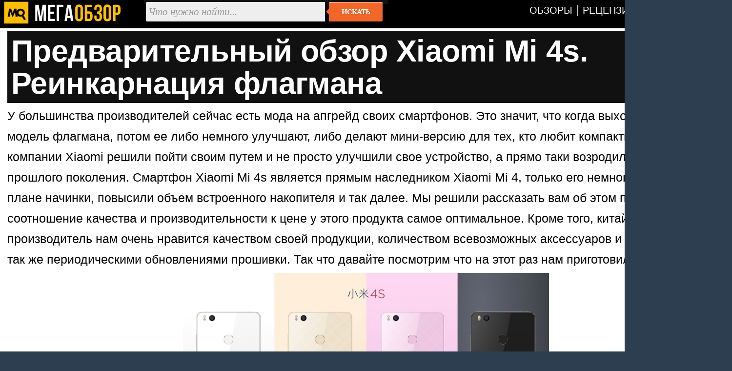

--- FILE ---
content_type: text/html; charset=utf-8
request_url: https://megaobzor.com/predvaritelnyy-obzor-Xiaomi-Mi-4s-reinkarnaciya-flagmana.html
body_size: 5888
content:
<!DOCTYPE html>
<html lang="ru" prefix="og: http://ogp.me/ns#">
<head>
	<title>Предварительный обзор Xiaomi Mi 4s. Реинкарнация флагмана  - MegaObzor</title>
	<meta http-equiv="content-type" content="text/html; charset=utf-8">
	<base href="https://megaobzor.com">
	<link rel="dns-prefetch" href="//google-analytics.com">
<link rel="dns-prefetch" href="//mc.yandex.ru">
<meta name="robots" content="index, follow">
<meta name="generator" content="SMM CMS">
<meta name="Copyright" content="2006-2026, MegaObzor">
<meta name="msapplication-squareXXxYYlogo" content="/static/img/moa.jpg">
<meta name="msapplication-TileImage" content="/static/img/moa.jpg">
<link rel="stylesheet" href="/static/css/full4.css">
	<link rel="shortcut icon" href="static/img/favicon.ico">
	<link rel="icon" type="image/png" href="/static/img/logo.jpg">
	<link rel="icon" sizes="192x192" href="/static/img/moa.jpg">
	<link rel="apple-touch-icon" href="/static/img/moa.jpg">
	<link rel="alternate" type="application/rss+xml" title="Все новости" href="/rss.php">

	<script type="application/ld+json">{
"@context":"https://schema.org",
"@type":"NewsArticle",
"mainEntityOfPage": {"@type": "WebPage", "@id": "https://megaobzor.com/predvaritelnyy-obzor-Xiaomi-Mi-4s-reinkarnaciya-flagmana.html"},
"headline": "Предварительный обзор Xiaomi Mi 4s. Реинкарнация флагмана ",
"image": { "@type": "ImageObject", "url": "https://megaobzor.com/uploads/stories/93581/05.jpg", "height": 630, "width": 1200 },
"datePublished": "2016-03-14 08:00:00",
"author": {"@type": "Person", "name": "Сергей Ульянов" },
"publisher": { "@type": "Organization", "name": "MegaObzor.com", "logo": {"@type": "ImageObject", "url": "https://megaobzor.com/static/img/logo_amp.jpg", "width": 600, "height": 60}},
 "dateModified": "2016-03-14 08:00:00"}</script>
<meta property="og:type" content="article" />
<meta property="og:title" content="Предварительный обзор Xiaomi Mi 4s. Реинкарнация флагмана "/>
<meta property="og:url" content="https://megaobzor.com/predvaritelnyy-obzor-Xiaomi-Mi-4s-reinkarnaciya-flagmana.html" />
<meta property="og:site_name" content="MegaObzor" />
<meta property="og:description" content="У большинства производителей сейчас есть мода на апгрейд своих смартфонов."/>
<meta property="og:image" content="https://megaobzor.com/uploads/stories/93581/05.jpg"/>
<meta property="og:locale" content="ru_RU" />
<meta name="Description" content="У большинства производителей сейчас есть мода на апгрейд своих смартфонов."/>
</head>

<body>
<div id="mobzor">
	<div id="list2">
		<div id="contt">
			<div id="topnav">
				<div>
					<div class="qw1"><a href="/"><img src="/static/img/amplogo.webp" alt="MegaObzor" width="249" height="55"></a></div>
					<div class="qw2">
						<form action="/search" class="form-wrapper cf" accept-charset="utf-8">
							<input type="hidden" name="l10n" value="ru"/>
							<input type="hidden" name="reqenc" value="utf-8"/>
							<input type="hidden" name="searchid" value="2291747"/>
							<input name="text" type="text" id="yandexbox-text" placeholder="Что нужно найти..." required>
							<button type="submit">Искать</button>
						</form>
					</div>
					<div class="qw3">
						<nav id="menu" class="nav34">
							<ul>
								<li id="hjgk"><a href="/news-topic-15-page-1.html" title=""><span class="ne45">Обзоры</span></a></li>
								<li><a href="/news-topic-19-page-1.html" title=""><span class="ne45">Рецензии</span></a></li>							
								<li><a href="/Brand.html" title=""><span class="ne45">Бренды</span></a></li>
								<li><a href="/Tags.html" title=""><span class="ne45">Тэги</span></a></li>
							</ul>
						</nav>
						<div class="clear"></div>
					</div>
					<div class="clear"></div>
				</div>
			</div>	<div id="content2">
		<div id="headline">
	<h1>Предварительный обзор Xiaomi Mi 4s. Реинкарнация флагмана </h1>
</div>		<div id="bodytext"><div id="widget-top"></div>У большинства производителей сейчас есть мода на апгрейд своих смартфонов. Это значит, что когда выходит какая-то модель флагмана, потом ее либо немного улучшают, либо делают мини-версию для тех, кто любит компактные размеры. В компании Xiaomi решили пойти своим путем и не просто улучшили свое устройство, а прямо таки возродили флагман прошлого поколения. Смартфон Xiaomi Mi 4s является прямым наследником Xiaomi Mi 4, только его немного улучшили в плане начинки, повысили объем встроенного накопителя и так далее. Мы решили рассказать вам об этом продукте, так как соотношение качества и производительности к цене у этого продукта самое оптимальное. Кроме того, китайский производитель нам очень нравится качеством своей продукции, количеством всевозможных аксессуаров и дополнений, а так же периодическими обновлениями прошивки. Так что давайте посмотрим что на этот раз нам приготовили. <br>

<p class="cent"><img width="750" src="uploads/stories/93581/05.jpg"></p>


<h3>Начинка</h3>
Сердцем смартфона на этот раз выступает процессор Qualcomm Snapdragon 808, работающий на шести вычислительных ядрах с тактовой частотой 2,0 гигагерца. Это не самый топовый процессор на сегодняшний день, но производительность у него лишь немного ниже 810-й модели, но 808-я не греется. Кроме того, этот процессор 64-битный и это позволит вам играть в самые современные игры на протяжении длительного времени. За графику смартфона будет отвечать графический ускоритель под названием Adreno 418, который уже неоднократно себя показывал в синтетических тестах как отличное решение. Поддерживать производительность системы в целом будет оперативная память объемом 3 гигабайта. Этого вполне достаточно для всех развлекательных и игровых задач на смартфоне. Встроенной памяти здесь 64 гигабайта, других вариантов накопителя не будет, но есть возможность установить карту памяти до 128 гигабайт. <br>

<p class="cent"><img width="750" src="uploads/stories/93581/031.jpg"></p>


<h3>Дизайн корпуса</h3>
Поставляться смартфон будет в четырех цветовых вариантах корпуса - в белом, черном, розовом и золотистом. Собраны все самые популярные цвета этого года. На фронтальной панели все стандартно - дисплей с минимальными рамками справа и слева, динамик с декоративной решеткой, камера с набором датчиков и три сенсорные клавиши управления продуктом. На тыльной стороне у нас основная камера со вспышкой и логотип производителя. Боковые грани ничего интересного тоже не несут - стандартный набор кнопок и ползунок громкости динамика. <br>

<p class="cent"><img width="750" src="uploads/stories/93581/011.jpg"></p>


<h3>Бонусы</h3>
Гаджет все так же может похвастаться качественным дисплеем на 5 дюймов с разрешением изображения в 1920 на 1080 точек, матрица построена по технологии IPS с отличной цветопередачей и прочими бонусами. То есть, дисплей здесь идеален. Основная камера на 13 мегапикселей работает с отличным автофокусом и двойной светодиодной вспышкой. Так же нам очень понравилась технология быстрой зарядки Qualcomm Quick Charge 2.0, которая позволяет заряжать продукт очень быстро. Отдельно стоит похвалить новый порт USB Type-C, который не только более удобен в эксплуатации, но и передает файлы заметно быстрее. <br>

<p class="cent"><img width="750" src="uploads/stories/93581/021.jpg"></p>


<h3>Итог</h3>
На данный момент производитель не говорит о возможности продажи смартфона на территории других стран - только о Китае и местном рынке. Стоимость гаджета на их территории будет составлять 260 долларов без подключения к контакту оператора. Так что, в принципе, доплатив китайцам с серого рынка, вы сможете получить гаджет в России за вполне приличную стоимость. Тем более, обладает телефон отличным набором характеристик, которые получить у других производителей получится за гораздо большую стоимость. Фанаты Xiaomi должны ликовать. <br>

<p class="cent"><img width="750" src="uploads/stories/93581/04.jpg"></p>

</div><div id="widget-bottom"></div><div class="clear"></div><div id="navigon"><div class="artinfo">
	Автор - <span>Сергей Ульянов</span>. Размещено: <span>14 марта 2016 08:00</span>. <span id="model_name" class="post-type">Xiaomi Mi 4s</span>
</div></div><div class="clear"></div><div id="yandex_rtb_R-A-148010-19"></div><div class="clear"></div>		</div>
	<div class="cwbd"><a href="/OPPO-Reno-15-5G-Starry-Pink-ocenili-v-430.html" title="OPPO Reno 15 5G Starry Pink оценили в $430">OPPO Reno 15 5G Starry Pink оценили в $430&hellip;</a><br>Компания OPPO объявила о выпуске на китайский рынок новой версии смартфона Reno 15 5G, которая выполнена &hellip;<div class="clear"></div></div><div class="cwbd"><a href="/Oficialno-smartfoni-Realme-16-Pro-gotovi-k-vihodu.html" title="Официально: смартфоны Realme 16 Pro готовы к выходу ">Официально: смартфоны Realme 16 Pro готовы к выходу &hellip;</a><br>Компания Realme объявила о скором релизе в Индии смартфонов серии Realme 16 Pro. Точная дата выхода и хар&hellip;<div class="clear"></div></div><div class="cwbd"><a href="/Smartfon-Huawei-Pura-X2-pokazali-na-pervom-rendere.html" title="Смартфон Huawei Pura X2 показали на первом рендере">Смартфон Huawei Pura X2 показали на первом рендере&hellip;</a><br>Авторитетный инсайдер Ice Universe опубликовал первое изображение складного смартфона Huawei Pura X2, кот&hellip;<div class="clear"></div></div><div class="cwbd"><a href="/Globalnuu-versiu-OPPO-Find-X9-ocenili-v-1000-evro.html" title="Глобальную версию OPPO Find X9 оценили в 1000 евро">Глобальную версию OPPO Find X9 оценили в 1000 евро&hellip;</a><br>Компания OPPO представила в Европе флагманский смартфон Find X9, который появится в продаже через месяц п&hellip;<div class="clear"></div></div><div class="cwbd"><a href="/Flagman-OPPO-Find-X9-pojavilsja-v-prodazhe.html" title="Флагман OPPO Find X9 появился в продаже ">Флагман OPPO Find X9 появился в продаже &hellip;</a><br>Компания OPPO выпустила в продажу на домашний китайский рынок флагманский смартфон Find X9, который оцене&hellip;<div class="clear"></div></div><div class="cwbd"><a href="/Smartfon-Moto-G-2026-ocenen-v-200-dollarov.html" title="Смартфон Moto G 2026 оценен в 200 долларов">Смартфон Moto G 2026 оценен в 200 долларов&hellip;</a><br>Компания Motorola пополнила ассортимент смартфонов моделью Moto G 2026, которая основана на 6-нанометрово&hellip;<div class="clear"></div></div><div class="cwbd"><a href="/Smartfon-Nubia-S2R-pokazali-na-renderah.html" title="Смартфон Nubia S2R показали на рендерах ">Смартфон Nubia S2R показали на рендерах &hellip;</a><br>Авторитетный информатор Эван Бласс опубликовал качественные изображения смартфона Nubia S2R, который еще &hellip;<div class="clear"></div></div><div class="cwbd"><a href="/Smartfon-OPPO-Reno15-Pro-Mini-ocenili-v-665-dollarov.html" title="Смартфон OPPO Reno15 Pro Mini оценили в 665 долларов ">Смартфон OPPO Reno15 Pro Mini оценили в 665 долларов &hellip;</a><br>Компания OPPO пополнила ассортимент смартфонов моделью Reno15 Pro Mini, которая получила компактный 6,3-д&hellip;<div class="clear"></div></div><div class="clear"></div><div class="slider2"><div class="labarat"><a href="/review-Tecno-Spark-40-Pro.html" title="Обзор смартфона Tecno Spark 40 Pro. Стоит ли покупать недорогой смартфон?"><img src="uploads/stories/205044/icon.webp" alt="Обзор смартфона Tecno Spark 40 Pro. Стоит ли покупать недорогой смартфон?"><span>Обзор смартфона Tecno Spark 40 Pro. Стоит ли покупать недорогой смартфон?</span></a></div><div class="labarat"><a href="/review-Redmi-Note-14-4G.html" title="Redmi Note 14 4G обзор и тесты смартфона"><img src="uploads/stories/201044/icon.webp" alt="Redmi Note 14 4G обзор и тесты смартфона"><span>Redmi Note 14 4G обзор и тесты смартфона</span></a></div><div class="labarat"><a href="/review-Honor-400-Lite.html" title="Honor 400 Lite обзор и тесты смартфона с кнопкой Camera Control"><img src="uploads/stories/202254/icon.webp" alt="Honor 400 Lite обзор и тесты смартфона с кнопкой Camera Control"><span>Honor 400 Lite обзор и тесты смартфона с кнопкой Camera Control</span></a></div><div class="labarat"><a href="/review-realme-P3-Lite.html" title="Обзор realme P3 Lite. Выбираем смартфон до 10 тысяч"><img src="uploads/stories/205291/icon.webp" alt="Обзор realme P3 Lite. Выбираем смартфон до 10 тысяч"><span>Обзор realme P3 Lite. Выбираем смартфон до 10 тысяч</span></a></div><div class="labarat"><a href="/review-Tecno-CAMON-40-Pro-5G.html" title="Обзор Tecno CAMON 40 Pro 5G. Заряженный смартфон в среднем сегменте с ИИ на борту"><img src="uploads/stories/205349/icon.webp" alt="Обзор Tecno CAMON 40 Pro 5G. Заряженный смартфон в среднем сегменте с ИИ на борту"><span>Обзор Tecno CAMON 40 Pro 5G. Заряженный смартфон в среднем сегменте с ИИ на борту</span></a></div><div class="clear"></div></div><script nonce="0p6CqwMaF5Qj280FXliAUQ==">window.yaContextCb=window.yaContextCb||[]</script>
<script src="https://yandex.ru/ads/system/context.js"  nonce="0p6CqwMaF5Qj280FXliAUQ==" async></script>
<script nonce="0p6CqwMaF5Qj280FXliAUQ==">
window.yaContextCb.push(() => {
    Ya.Context.AdvManager.render({
        "blockId": "R-A-148010-19",
        "renderTo": "yandex_rtb_R-A-148010-19",
    })
})
</script>
		</div>
	</div>
	<div class="clear"></div>
	<div class="footsocp">
		<div class="ftscp">
			<img src="/static/img/122.webp" width="62" height="55" alt="МегаОбзор" title="информация на сайте предназначена для лиц старше 16 лет">
		</div>
		<div class="ftscp">
			<small>ЭЛ № ФС 77 - 68301.</small> <a href="/About.html" title=""><small>Выходные данные СМИ</small></a> <img src="static/img/maij.webp" alt="МегаОбзор" width="248" height="50">
		</div>
		<div class="ftscp2">2006-2026<br>&copy; MegaObzor
		</div>
		<div class="clear"></div>
	</div>
	<script nonce="0p6CqwMaF5Qj280FXliAUQ==">document.addEventListener('DOMContentLoaded', () => { setTimeout(function(){
(function(m,e,t,r,i,k,a){m[i]=m[i]||function(){(m[i].a=m[i].a||[]).push(arguments)}; m[i].l=1*new Date();k=e.createElement(t),a=e.getElementsByTagName(t)[0],k.async=1,k.src=r,a.parentNode.insertBefore(k,a)}) (window, document, "script", "https://mc.yandex.ru/metrika/tag.js", "ym");  ym(44467663, "init", {   clickmap:false,     trackLinks:false,    accurateTrackBounce:true  });
 }, 3000);});
	</script>
	<!-- Зависть хорошее чувство, ибо все начинается с мечты -->
</div></body></html>

